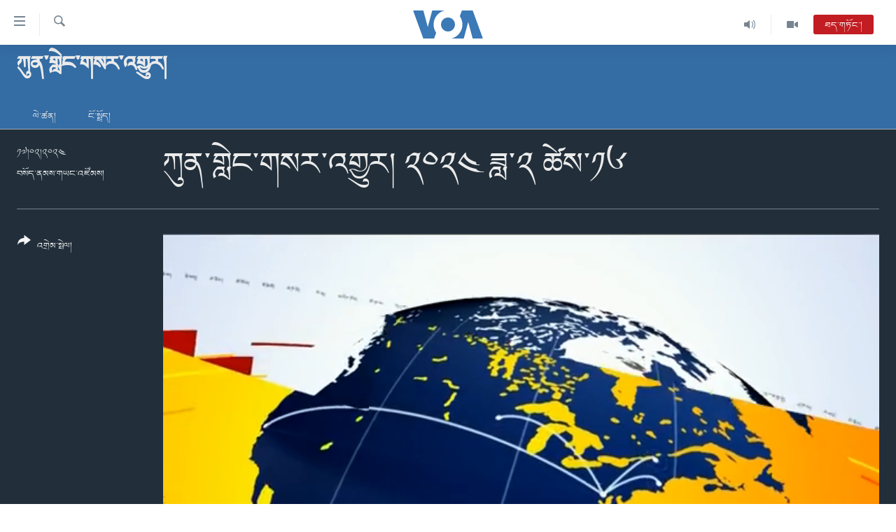

--- FILE ---
content_type: text/html; charset=utf-8
request_url: https://www.voatibetan.com/a/kunleng-news-2-16-2024/7490540.html
body_size: 12647
content:

<!DOCTYPE html>
<html lang="bo" dir="ltr" class="no-js">
<head>
<link href="/Content/responsive/VOA/bo-CN/VOA-bo-CN.css?&amp;av=0.0.0.0&amp;cb=306" rel="stylesheet"/>
<script src="https://tags.voatibetan.com/voa-pangea/prod/utag.sync.js"></script> <script type='text/javascript' src='https://www.youtube.com/iframe_api' async></script>
<script type="text/javascript">
//a general 'js' detection, must be on top level in <head>, due to CSS performance
document.documentElement.className = "js";
var cacheBuster = "306";
var appBaseUrl = "/";
var imgEnhancerBreakpoints = [0, 144, 256, 408, 650, 1023, 1597];
var isLoggingEnabled = false;
var isPreviewPage = false;
var isLivePreviewPage = false;
if (!isPreviewPage) {
window.RFE = window.RFE || {};
window.RFE.cacheEnabledByParam = window.location.href.indexOf('nocache=1') === -1;
const url = new URL(window.location.href);
const params = new URLSearchParams(url.search);
// Remove the 'nocache' parameter
params.delete('nocache');
// Update the URL without the 'nocache' parameter
url.search = params.toString();
window.history.replaceState(null, '', url.toString());
} else {
window.addEventListener('load', function() {
const links = window.document.links;
for (let i = 0; i < links.length; i++) {
links[i].href = '#';
links[i].target = '_self';
}
})
}
var pwaEnabled = false;
var swCacheDisabled;
</script>
<meta charset="utf-8" />
<title>ཀུན་གླེང་གསར་འགྱུར། ༢༠༢༤ ཟླ་༢ ཚེས་༡༦</title>
<meta name="description" content="དེ་རིང་གི་ཀུན་གླེང་གསར་འགྱུར་ནང་ཨ་རིའི་གྲོས་ཚོགས་འོག་མར་བོད་དོན་ཁྲིམས་འཆར་ལ་མང་མོས་གཏན་འབེབས་བྱུང་བ། སྡེ་དགེ་རུ་མང་ཚོགས་ཀྱི་ཞུ་སྐུལ། རྒྱ་གར་གྱི་ཞིང་པའི་ངོ་རྒོལ། བལ་ཡུལ་གྱིས་ཕྱི་རྒྱལ་ཁག་ནས་སྐུ་རྟེན་ཕྱིར་གདན་འདྲེན། རྒྱལ་མཚམས་བརྒལ་བའི་གཉའ་གནོན་ཐད་ཀྱི་ཉན་ཞིབ། རྒྱ་ནག་གི་གཞོན་སྐྱེས་དང་དཔལ་འབྱོར་སོགས་ཡོད།" />
<meta name="keywords" content="ཀུན་གླེང་གསར་འགྱུར། , རྒྱ་གར་གྱི་ཞིང་པའི་ངོ་རྒོལ།, kunleng-news-2-16-2024, ཀུན་གླེང་གསར་འགྱུར། ༢༠༢༤ ཟླ་༢ ཚེས་༡༦, རྒྱ་ནག་གི་གཞོན་སྐྱེས་དང་དཔལ་འབྱོར་སོགས་ཡོད།, རྒྱལ་མཚམས་བརྒལ་བའི་གཉའ་གནོན་ཐད་ཀྱི་ཉན་ཞིབ།, བལ་ཡུལ་གྱིས་ཕྱི་རྒྱལ་ཁག་ནས་སྐུ་རྟེན་ཕྱིར་གདན་འདྲེན།, སྡེ་དགེ་རུ་མང་ཚོགས་ཀྱི་ཞུ་སྐུལ།, ཨ་རིའི་གྲོས་ཚོགས་འོག་མར་བོད་དོན་ཁྲིམས་འཆར་ལ་མང་མོས་གཏན་འབེབས་བྱུང་བ།" />
<meta name="viewport" content="width=device-width, initial-scale=1.0" />
<meta http-equiv="X-UA-Compatible" content="IE=edge" />
<meta name="robots" content="max-image-preview:large"><meta property="fb:pages" content="131905013511959" />
<meta name="msvalidate.01" content="3286EE554B6F672A6F2E608C02343C0E" />
<link href="https://www.voatibetan.com/a/kunleng-news-2-16-2024/7490540.html" rel="canonical" />
<meta name="apple-mobile-web-app-title" content="ཨ་རིའི་རླུང་འཕྲིན་ཁང་།" />
<meta name="apple-mobile-web-app-status-bar-style" content="black" />
<meta name="apple-itunes-app" content="app-id=632618796, app-argument=//7490540.ltr" />
<meta content="ཀུན་གླེང་གསར་འགྱུར། ༢༠༢༤ ཟླ་༢ ཚེས་༡༦" property="og:title" />
<meta content="དེ་རིང་གི་ཀུན་གླེང་གསར་འགྱུར་ནང་ཨ་རིའི་གྲོས་ཚོགས་འོག་མར་བོད་དོན་ཁྲིམས་འཆར་ལ་མང་མོས་གཏན་འབེབས་བྱུང་བ། སྡེ་དགེ་རུ་མང་ཚོགས་ཀྱི་ཞུ་སྐུལ། རྒྱ་གར་གྱི་ཞིང་པའི་ངོ་རྒོལ། བལ་ཡུལ་གྱིས་ཕྱི་རྒྱལ་ཁག་ནས་སྐུ་རྟེན་ཕྱིར་གདན་འདྲེན། རྒྱལ་མཚམས་བརྒལ་བའི་གཉའ་གནོན་ཐད་ཀྱི་ཉན་ཞིབ། རྒྱ་ནག་གི་གཞོན་སྐྱེས་དང་དཔལ་འབྱོར་སོགས་ཡོད།" property="og:description" />
<meta content="video.other" property="og:type" />
<meta content="https://www.voatibetan.com/a/kunleng-news-2-16-2024/7490540.html" property="og:url" />
<meta content="ཝི་ཨོ་ཨེ།" property="og:site_name" />
<meta content="https://www.facebook.com/voatibetan" property="article:publisher" />
<meta content="https://gdb.voanews.com/01000000-0a00-0242-a7fa-08dc2f0ba6d2_tv_w1200_h630.jpg" property="og:image" />
<meta content="1200" property="og:image:width" />
<meta content="630" property="og:image:height" />
<meta content="501398666537763" property="fb:app_id" />
<meta content="བསོད་ནམས་གཡང་འཛོམས།" name="Author" />
<meta content="player" name="twitter:card" />
<meta content="@VOA_Tibet_News" name="twitter:site" />
<meta content="https://www.voatibetan.com/embed/player/article/7490540.html" name="twitter:player" />
<meta content="435" name="twitter:player:width" />
<meta content="314" name="twitter:player:height" />
<meta content="https://voa-video-ns.akamaized.net/pangeavideo/2024/02/0/01/01000000-0a00-0242-a7fa-08dc2f0ba6d2.mp4" name="twitter:player:stream" />
<meta content="video/mp4; codecs=&quot;h264&quot;" name="twitter:player:stream:content_type" />
<meta content="ཀུན་གླེང་གསར་འགྱུར། ༢༠༢༤ ཟླ་༢ ཚེས་༡༦" name="twitter:title" />
<meta content="དེ་རིང་གི་ཀུན་གླེང་གསར་འགྱུར་ནང་ཨ་རིའི་གྲོས་ཚོགས་འོག་མར་བོད་དོན་ཁྲིམས་འཆར་ལ་མང་མོས་གཏན་འབེབས་བྱུང་བ། སྡེ་དགེ་རུ་མང་ཚོགས་ཀྱི་ཞུ་སྐུལ། རྒྱ་གར་གྱི་ཞིང་པའི་ངོ་རྒོལ། བལ་ཡུལ་གྱིས་ཕྱི་རྒྱལ་ཁག་ནས་སྐུ་རྟེན་ཕྱིར་གདན་འདྲེན། རྒྱལ་མཚམས་བརྒལ་བའི་གཉའ་གནོན་ཐད་ཀྱི་ཉན་ཞིབ། རྒྱ་ནག་གི་གཞོན་སྐྱེས་དང་དཔལ་འབྱོར་སོགས་ཡོད།" name="twitter:description" />
<link rel="amphtml" href="https://www.voatibetan.com/amp/kunleng-news-2-16-2024/7490540.html" />
<script type="application/ld+json">{"duration":"PT21M44S","uploadDate":"2024-02-16 17:23:07Z","embedUrl":"https://www.voatibetan.com/embed/player/article/7490540.html","headline":"ཀུན་གླེང་གསར་འགྱུར། ༢༠༢༤ ཟླ་༢ ཚེས་༡༦","inLanguage":"bo-CN","keywords":"ཀུན་གླེང་གསར་འགྱུར། , རྒྱ་གར་གྱི་ཞིང་པའི་ངོ་རྒོལ།, kunleng-news-2-16-2024, ཀུན་གླེང་གསར་འགྱུར། ༢༠༢༤ ཟླ་༢ ཚེས་༡༦, རྒྱ་ནག་གི་གཞོན་སྐྱེས་དང་དཔལ་འབྱོར་སོགས་ཡོད།, རྒྱལ་མཚམས་བརྒལ་བའི་གཉའ་གནོན་ཐད་ཀྱི་ཉན་ཞིབ།, བལ་ཡུལ་གྱིས་ཕྱི་རྒྱལ་ཁག་ནས་སྐུ་རྟེན་ཕྱིར་གདན་འདྲེན།, སྡེ་དགེ་རུ་མང་ཚོགས་ཀྱི་ཞུ་སྐུལ།, ཨ་རིའི་གྲོས་ཚོགས་འོག་མར་བོད་དོན་ཁྲིམས་འཆར་ལ་མང་མོས་གཏན་འབེབས་བྱུང་བ།","author":{"@type":"Person","url":"https://www.voatibetan.com/author/བསོད་ནམས་གཡང་འཛོམས།/pvkiy","description":"","image":{"@type":"ImageObject","url":"https://gdb.voanews.com/01460000-0aff-0242-829a-08da7188563f.jpeg"},"name":"བསོད་ནམས་གཡང་འཛོམས།"},"datePublished":"2024-02-16 17:23:07Z","dateModified":"2024-02-16 17:23:07Z","publisher":{"logo":{"width":512,"height":220,"@type":"ImageObject","url":"https://www.voatibetan.com/Content/responsive/VOA/bo-CN/img/logo.png"},"@type":"Organization","url":"https://www.voatibetan.com","sameAs":["https://facebook.com/voatibetan","https://twitter.com/VOATibetan","https://www.youtube.com/VOATibetan","https://www.instagram.com/VOATibetan"],"name":"ཨ་རིའི་རླུང་འཕྲིན་ཁང་།","alternateName":""},"thumbnailUrl":"https://gdb.voanews.com/01000000-0a00-0242-a7fa-08dc2f0ba6d2_tv_w1080_h608.jpg","@context":"https://schema.org","@type":"VideoObject","mainEntityOfPage":"https://www.voatibetan.com/a/kunleng-news-2-16-2024/7490540.html","url":"https://www.voatibetan.com/a/kunleng-news-2-16-2024/7490540.html","description":"དེ་རིང་གི་ཀུན་གླེང་གསར་འགྱུར་ནང་ཨ་རིའི་གྲོས་ཚོགས་འོག་མར་བོད་དོན་ཁྲིམས་འཆར་ལ་མང་མོས་གཏན་འབེབས་བྱུང་བ། སྡེ་དགེ་རུ་མང་ཚོགས་ཀྱི་ཞུ་སྐུལ། རྒྱ་གར་གྱི་ཞིང་པའི་ངོ་རྒོལ། བལ་ཡུལ་གྱིས་ཕྱི་རྒྱལ་ཁག་ནས་སྐུ་རྟེན་ཕྱིར་གདན་འདྲེན། རྒྱལ་མཚམས་བརྒལ་བའི་གཉའ་གནོན་ཐད་ཀྱི་ཉན་ཞིབ། རྒྱ་ནག་གི་གཞོན་སྐྱེས་དང་དཔལ་འབྱོར་སོགས་ཡོད།","image":{"width":1080,"height":608,"@type":"ImageObject","url":"https://gdb.voanews.com/01000000-0a00-0242-a7fa-08dc2f0ba6d2_tv_w1080_h608.jpg"},"name":"ཀུན་གླེང་གསར་འགྱུར། ༢༠༢༤ ཟླ་༢ ཚེས་༡༦"}</script>
<script src="/Scripts/responsive/infographics.b?v=dVbZ-Cza7s4UoO3BqYSZdbxQZVF4BOLP5EfYDs4kqEo1&amp;av=0.0.0.0&amp;cb=306"></script>
<script src="/Scripts/responsive/loader.b?v=Q26XNwrL6vJYKjqFQRDnx01Lk2pi1mRsuLEaVKMsvpA1&amp;av=0.0.0.0&amp;cb=306"></script>
<link rel="icon" type="image/svg+xml" href="/Content/responsive/VOA/img/webApp/favicon.svg" />
<link rel="alternate icon" href="/Content/responsive/VOA/img/webApp/favicon.ico" />
<link rel="apple-touch-icon" sizes="152x152" href="/Content/responsive/VOA/img/webApp/ico-152x152.png" />
<link rel="apple-touch-icon" sizes="144x144" href="/Content/responsive/VOA/img/webApp/ico-144x144.png" />
<link rel="apple-touch-icon" sizes="114x114" href="/Content/responsive/VOA/img/webApp/ico-114x114.png" />
<link rel="apple-touch-icon" sizes="72x72" href="/Content/responsive/VOA/img/webApp/ico-72x72.png" />
<link rel="apple-touch-icon-precomposed" href="/Content/responsive/VOA/img/webApp/ico-57x57.png" />
<link rel="icon" sizes="192x192" href="/Content/responsive/VOA/img/webApp/ico-192x192.png" />
<link rel="icon" sizes="128x128" href="/Content/responsive/VOA/img/webApp/ico-128x128.png" />
<meta name="msapplication-TileColor" content="#ffffff" />
<meta name="msapplication-TileImage" content="/Content/responsive/VOA/img/webApp/ico-144x144.png" />
<link rel="alternate" type="application/rss+xml" title="VOA - Top Stories [RSS]" href="/api/" />
<link rel="sitemap" type="application/rss+xml" href="/sitemap.xml" />
</head>
<body class=" nav-no-loaded cc_theme pg-media js-category-to-nav pg-prog nojs-images date-time-enabled">
<script type="text/javascript" >
var analyticsData = {url:"https://www.voatibetan.com/a/kunleng-news-2-16-2024/7490540.html",property_id:"486",article_uid:"7490540",page_title:"ཀུན་གླེང་གསར་འགྱུར། ༢༠༢༤ ཟླ་༢ ཚེས་༡༦",page_type:"video",content_type:"video",subcontent_type:"video",last_modified:"2024-02-16 17:23:07Z",pub_datetime:"2024-02-16 17:23:07Z",pub_year:"2024",pub_month:"02",pub_day:"16",pub_hour:"17",pub_weekday:"Friday",section:"ཀུན་གླེང་གསར་འགྱུར། ",english_section:"kunleng-news",byline:"བསོད་ནམས་གཡང་འཛོམས།",categories:"kunleng-news",tags:"རྒྱ་གར་གྱི་ཞིང་པའི་ངོ་རྒོལ།;kunleng-news-2-16-2024;ཀུན་གླེང་གསར་འགྱུར། ༢༠༢༤ ཟླ་༢ ཚེས་༡༦;རྒྱ་ནག་གི་གཞོན་སྐྱེས་དང་དཔལ་འབྱོར་སོགས་ཡོད།;རྒྱལ་མཚམས་བརྒལ་བའི་གཉའ་གནོན་ཐད་ཀྱི་ཉན་ཞིབ།;བལ་ཡུལ་གྱིས་ཕྱི་རྒྱལ་ཁག་ནས་སྐུ་རྟེན་ཕྱིར་གདན་འདྲེན།;སྡེ་དགེ་རུ་མང་ཚོགས་ཀྱི་ཞུ་སྐུལ།;ཨ་རིའི་གྲོས་ཚོགས་འོག་མར་བོད་དོན་ཁྲིམས་འཆར་ལ་མང་མོས་གཏན་འབེབས་བྱུང་བ།",domain:"www.voatibetan.com",language:"Tibetan",language_service:"VOA Tibetan",platform:"web",copied:"no",copied_article:"",copied_title:"",runs_js:"Yes",cms_release:"8.44.0.0.306",enviro_type:"prod",slug:"kunleng-news-2-16-2024",entity:"VOA",short_language_service:"TIB",platform_short:"W",page_name:"ཀུན་གླེང་གསར་འགྱུར། ༢༠༢༤ ཟླ་༢ ཚེས་༡༦"};
</script>
<noscript><iframe src="https://www.googletagmanager.com/ns.html?id=GTM-N8MP7P" height="0" width="0" style="display:none;visibility:hidden"></iframe></noscript><script type="text/javascript" data-cookiecategory="analytics">
var gtmEventObject = Object.assign({}, analyticsData, {event: 'page_meta_ready'});window.dataLayer = window.dataLayer || [];window.dataLayer.push(gtmEventObject);
if (top.location === self.location) { //if not inside of an IFrame
var renderGtm = "true";
if (renderGtm === "true") {
(function(w,d,s,l,i){w[l]=w[l]||[];w[l].push({'gtm.start':new Date().getTime(),event:'gtm.js'});var f=d.getElementsByTagName(s)[0],j=d.createElement(s),dl=l!='dataLayer'?'&l='+l:'';j.async=true;j.src='//www.googletagmanager.com/gtm.js?id='+i+dl;f.parentNode.insertBefore(j,f);})(window,document,'script','dataLayer','GTM-N8MP7P');
}
}
</script>
<!--Analytics tag js version start-->
<script type="text/javascript" data-cookiecategory="analytics">
var utag_data = Object.assign({}, analyticsData, {});
if(typeof(TealiumTagFrom)==='function' && typeof(TealiumTagSearchKeyword)==='function') {
var utag_from=TealiumTagFrom();var utag_searchKeyword=TealiumTagSearchKeyword();
if(utag_searchKeyword!=null && utag_searchKeyword!=='' && utag_data["search_keyword"]==null) utag_data["search_keyword"]=utag_searchKeyword;if(utag_from!=null && utag_from!=='') utag_data["from"]=TealiumTagFrom();}
if(window.top!== window.self&&utag_data.page_type==="snippet"){utag_data.page_type = 'iframe';}
try{if(window.top!==window.self&&window.self.location.hostname===window.top.location.hostname){utag_data.platform = 'self-embed';utag_data.platform_short = 'se';}}catch(e){if(window.top!==window.self&&window.self.location.search.includes("platformType=self-embed")){utag_data.platform = 'cross-promo';utag_data.platform_short = 'cp';}}
(function(a,b,c,d){ a="https://tags.voatibetan.com/voa-pangea/prod/utag.js"; b=document;c="script";d=b.createElement(c);d.src=a;d.type="text/java"+c;d.async=true; a=b.getElementsByTagName(c)[0];a.parentNode.insertBefore(d,a); })();
</script>
<!--Analytics tag js version end-->
<!-- Analytics tag management NoScript -->
<noscript>
<img style="position: absolute; border: none;" src="https://ssc.voatibetan.com/b/ss/bbgprod,bbgentityvoa/1/G.4--NS/584553223?pageName=voa%3atib%3aw%3avideo%3a%e0%bd%80%e0%bd%b4%e0%bd%93%e0%bc%8b%e0%bd%82%e0%be%b3%e0%bd%ba%e0%bd%84%e0%bc%8b%e0%bd%82%e0%bd%a6%e0%bd%a2%e0%bc%8b%e0%bd%a0%e0%bd%82%e0%be%b1%e0%bd%b4%e0%bd%a2%e0%bc%8d%20%e0%bc%a2%e0%bc%a0%e0%bc%a2%e0%bc%a4%20%e0%bd%9f%e0%be%b3%e0%bc%8b%e0%bc%a2%20%e0%bd%9a%e0%bd%ba%e0%bd%a6%e0%bc%8b%e0%bc%a1%e0%bc%a6&amp;c6=%e0%bd%80%e0%bd%b4%e0%bd%93%e0%bc%8b%e0%bd%82%e0%be%b3%e0%bd%ba%e0%bd%84%e0%bc%8b%e0%bd%82%e0%bd%a6%e0%bd%a2%e0%bc%8b%e0%bd%a0%e0%bd%82%e0%be%b1%e0%bd%b4%e0%bd%a2%e0%bc%8d%20%e0%bc%a2%e0%bc%a0%e0%bc%a2%e0%bc%a4%20%e0%bd%9f%e0%be%b3%e0%bc%8b%e0%bc%a2%20%e0%bd%9a%e0%bd%ba%e0%bd%a6%e0%bc%8b%e0%bc%a1%e0%bc%a6&amp;v36=8.44.0.0.306&amp;v6=D=c6&amp;g=https%3a%2f%2fwww.voatibetan.com%2fa%2fkunleng-news-2-16-2024%2f7490540.html&amp;c1=D=g&amp;v1=D=g&amp;events=event1&amp;c16=voa%20tibetan&amp;v16=D=c16&amp;c5=kunleng-news&amp;v5=D=c5&amp;ch=%e0%bd%80%e0%bd%b4%e0%bd%93%e0%bc%8b%e0%bd%82%e0%be%b3%e0%bd%ba%e0%bd%84%e0%bc%8b%e0%bd%82%e0%bd%a6%e0%bd%a2%e0%bc%8b%e0%bd%a0%e0%bd%82%e0%be%b1%e0%bd%b4%e0%bd%a2%e0%bc%8d%20&amp;c15=tibetan&amp;v15=D=c15&amp;c4=video&amp;v4=D=c4&amp;c14=7490540&amp;v14=D=c14&amp;v20=no&amp;c17=web&amp;v17=D=c17&amp;mcorgid=518abc7455e462b97f000101%40adobeorg&amp;server=www.voatibetan.com&amp;pageType=D=c4&amp;ns=bbg&amp;v29=D=server&amp;v25=voa&amp;v30=486&amp;v105=D=User-Agent " alt="analytics" width="1" height="1" /></noscript>
<!-- End of Analytics tag management NoScript -->
<!--*** Accessibility links - For ScreenReaders only ***-->
<section>
<div class="sr-only">
<h2>ངོ་འཕྲད་བདེ་བའི་དྲ་འབྲེལ། </h2>
<ul>
<li><a href="#content" data-disable-smooth-scroll="1">གཞུང་དངོས་ལ་ཐད་བསྐྱོད། </a></li>
<li><a href="#navigation" data-disable-smooth-scroll="1">དཀར་ཆག་ལ་ཐད་བསྐྱོད།</a></li>
<li><a href="#txtHeaderSearch" data-disable-smooth-scroll="1">ཐད་ཀར་འཚོལ་ཞིབ་ལ་བསྐྱོད།</a></li>
</ul>
</div>
</section>
<div dir="ltr">
<div id="page">
<aside>
<div class="ctc-message pos-fix">
<div class="ctc-message__inner">Link has been copied to clipboard</div>
</div>
</aside>
<div class="hdr-20 hdr-20--big">
<div class="hdr-20__inner">
<div class="hdr-20__max pos-rel">
<div class="hdr-20__side hdr-20__side--primary d-flex">
<label data-for="main-menu-ctrl" data-switcher-trigger="true" data-switch-target="main-menu-ctrl" class="burger hdr-trigger pos-rel trans-trigger" data-trans-evt="click" data-trans-id="menu">
<span class="ico ico-close hdr-trigger__ico hdr-trigger__ico--close burger__ico burger__ico--close"></span>
<span class="ico ico-menu hdr-trigger__ico hdr-trigger__ico--open burger__ico burger__ico--open"></span>
</label>
<div class="menu-pnl pos-fix trans-target" data-switch-target="main-menu-ctrl" data-trans-id="menu">
<div class="menu-pnl__inner">
<nav class="main-nav menu-pnl__item menu-pnl__item--first">
<ul class="main-nav__list accordeon" data-analytics-tales="false" data-promo-name="link" data-location-name="nav,secnav">
<li class="main-nav__item">
<a class="main-nav__item-name main-nav__item-name--link" href="/Tibet" title="བོད།" data-item-name="Tibetnews" >བོད།</a>
</li>
<li class="main-nav__item">
<a class="main-nav__item-name main-nav__item-name--link" href="/p/8411.html" title="མདུན་ངོས།" data-item-name="homepage-2023" >མདུན་ངོས།</a>
</li>
<li class="main-nav__item">
<a class="main-nav__item-name main-nav__item-name--link" href="/p/8025.html" title="ཨ་རི།" data-item-name="USnews" >ཨ་རི།</a>
</li>
<li class="main-nav__item">
<a class="main-nav__item-name main-nav__item-name--link" href="/China" title="རྒྱ་ནག" data-item-name="Chinanews" >རྒྱ་ནག</a>
</li>
<li class="main-nav__item">
<a class="main-nav__item-name main-nav__item-name--link" href="/z/2254" title="འཛམ་གླིང་།" data-item-name="world" >འཛམ་གླིང་།</a>
</li>
<li class="main-nav__item">
<a class="main-nav__item-name main-nav__item-name--link" href="/z/6423" title="ཧི་མ་ལ་ཡ།" data-item-name="himalayas" >ཧི་མ་ལ་ཡ།</a>
</li>
<li class="main-nav__item accordeon__item" data-switch-target="menu-item-657">
<label class="main-nav__item-name main-nav__item-name--label accordeon__control-label" data-switcher-trigger="true" data-for="menu-item-657">
བརྙན་འཕྲིན།
<span class="ico ico-chevron-down main-nav__chev"></span>
</label>
<div class="main-nav__sub-list">
<a class="main-nav__item-name main-nav__item-name--link main-nav__item-name--sub" href="/z/2643" title="ཀུན་གླེང་གསར་འགྱུར།" data-item-name="kunleng-news" >ཀུན་གླེང་གསར་འགྱུར།</a>
<a class="main-nav__item-name main-nav__item-name--link main-nav__item-name--sub" href="/z/2642" title="ཀུན་གླེང་།" data-item-name="kunleng-discussion" >ཀུན་གླེང་།</a>
<a class="main-nav__item-name main-nav__item-name--link main-nav__item-name--sub" href="/z/2644" title="དྲ་སྣང་གི་བོད།" data-item-name="cyber-tibet" >དྲ་སྣང་གི་བོད།</a>
<a class="main-nav__item-name main-nav__item-name--link main-nav__item-name--sub" href="/z/3379" title="དྲ་བརྙན་གསར་འགྱུར།" data-item-name="headline-news" >དྲ་བརྙན་གསར་འགྱུར།</a>
<a class="main-nav__item-name main-nav__item-name--link main-nav__item-name--sub" href="/z/3380" title="ཁ་བའི་མི་སྣ།" data-item-name="khawae-mina" >ཁ་བའི་མི་སྣ།</a>
<a class="main-nav__item-name main-nav__item-name--link main-nav__item-name--sub" href="/z/5593" title="བུད་མེད་ལེ་ཚན།" data-item-name="women-transforming-tv" >བུད་མེད་ལེ་ཚན།</a>
<a class="main-nav__item-name main-nav__item-name--link main-nav__item-name--sub" href="/z/5656" title="དཔེ་ཀློག" data-item-name="pelok" >དཔེ་ཀློག</a>
<a class="main-nav__item-name main-nav__item-name--link main-nav__item-name--sub" href="/z/7108" title="ཆབ་སྲིད་བཙོན་པ་ངོ་སྤྲོད།" data-item-name="prisoner-in-focus" >ཆབ་སྲིད་བཙོན་པ་ངོ་སྤྲོད།</a>
</div>
</li>
<li class="main-nav__item accordeon__item" data-switch-target="menu-item-858">
<label class="main-nav__item-name main-nav__item-name--label accordeon__control-label" data-switcher-trigger="true" data-for="menu-item-858">
རླུང་འཕྲིན།
<span class="ico ico-chevron-down main-nav__chev"></span>
</label>
<div class="main-nav__sub-list">
<a class="main-nav__item-name main-nav__item-name--link main-nav__item-name--sub" href="/z/2623" title="སྔ་དྲོའི་གསར་འགྱུར།" data-item-name="tibetan-0000utc-world-news" >སྔ་དྲོའི་གསར་འགྱུར།</a>
<a class="main-nav__item-name main-nav__item-name--link main-nav__item-name--sub" href="/z/6073" title="དགོང་དྲོའི་གསར་འགྱུར།" data-item-name="tibetan-1400utc-worldnews" >དགོང་དྲོའི་གསར་འགྱུར།</a>
<a class="main-nav__item-name main-nav__item-name--link main-nav__item-name--sub" href="/z/2684" title="བགྲོ་གླེང་མདུན་ལྕོག" data-item-name="table-talk" >བགྲོ་གླེང་མདུན་ལྕོག</a>
<a class="main-nav__item-name main-nav__item-name--link main-nav__item-name--sub" href="/z/3512" title="བསྐྱར་ཞིབ།" data-item-name="second-take" >བསྐྱར་ཞིབ།</a>
<a class="main-nav__item-name main-nav__item-name--link main-nav__item-name--sub" href="/z/6976" title="པོ་ཊི་ཁ་སི།" data-item-name="podcast" >པོ་ཊི་ཁ་སི།</a>
<a class="main-nav__item-name main-nav__item-name--link main-nav__item-name--sub" href="/z/5655" title="དཔེ་ཀློག" data-item-name="pelok-radio" >དཔེ་ཀློག</a>
<a class="main-nav__item-name main-nav__item-name--link main-nav__item-name--sub" href="/z/2652" title="ཕ་ཡུལ་གླེང་སྟེགས།" data-item-name="phayul-lengthig" >ཕ་ཡུལ་གླེང་སྟེགས།</a>
<a class="main-nav__item-name main-nav__item-name--link main-nav__item-name--sub" href="/z/2624" title="ཆོས་རིག་ལེ་ཚན།" data-item-name="buddhism-culture" >ཆོས་རིག་ལེ་ཚན།</a>
<a class="main-nav__item-name main-nav__item-name--link main-nav__item-name--sub" href="/z/2685" title="གཞོན་སྐྱེས་དང་ཤེས་ཡོན།" data-item-name="youth-education" >གཞོན་སྐྱེས་དང་ཤེས་ཡོན།</a>
<a class="main-nav__item-name main-nav__item-name--link main-nav__item-name--sub" href="/z/2641" title="འཕྲོད་བསྟེན་དང་དོན་ལྡན་གྱི་མི་ཚེ།" data-item-name="healthy-lifestyle" >འཕྲོད་བསྟེན་དང་དོན་ལྡན་གྱི་མི་ཚེ།</a>
<a class="main-nav__item-name main-nav__item-name--link main-nav__item-name--sub" href="/z/2649" title="གངས་རིའི་བྲག་ཅ།" data-item-name="tibet-in-review" >གངས་རིའི་བྲག་ཅ།</a>
<a class="main-nav__item-name main-nav__item-name--link main-nav__item-name--sub" href="/z/5548" title="བུད་མེད།" data-item-name="women-transforming" >བུད་མེད།</a>
<a class="main-nav__item-name main-nav__item-name--link main-nav__item-name--sub" href="/z/2648" title="སོ་ཡ་ལ། བོད་ཀྱི་གླུ་གཞས།" data-item-name="soyala-contemporary-tibetan-music" >སོ་ཡ་ལ། བོད་ཀྱི་གླུ་གཞས།</a>
</div>
</li>
<li class="main-nav__item">
<a class="main-nav__item-name main-nav__item-name--link" href="/z/7016" title="གསར་འགོད་རང་དབང་།" data-item-name="Press-Freedom" >གསར་འགོད་རང་དབང་།</a>
</li>
</ul>
</nav>
<div class="menu-pnl__item">
<a href="https://learningenglish.voanews.com/" class="menu-pnl__item-link" alt="Learning English">Learning English</a>
</div>
<div class="menu-pnl__item menu-pnl__item--social">
<h5 class="menu-pnl__sub-head">རྗེས་འབྲངས།</h5>
<a href="https://facebook.com/voatibetan" title="ངོ་དེབ་བརྒྱུད་རྗེས་འབྲང་།" data-analytics-text="follow_on_facebook" class="btn btn--rounded btn--social-inverted menu-pnl__btn js-social-btn btn-facebook" target="_blank" rel="noopener">
<span class="ico ico-facebook-alt ico--rounded"></span>
</a>
<a href="https://twitter.com/VOATibetan" title="ཌི་ཝི་ཌར་བརྒྱུད་རྗེས་འབྲང་།" data-analytics-text="follow_on_twitter" class="btn btn--rounded btn--social-inverted menu-pnl__btn js-social-btn btn-twitter" target="_blank" rel="noopener">
<span class="ico ico-twitter ico--rounded"></span>
</a>
<a href="https://www.youtube.com/VOATibetan" title="Youtube བརྒྱུད་གཟིགས།" data-analytics-text="follow_on_youtube" class="btn btn--rounded btn--social-inverted menu-pnl__btn js-social-btn btn-youtube" target="_blank" rel="noopener">
<span class="ico ico-youtube ico--rounded"></span>
</a>
<a href="https://www.instagram.com/VOATibetan" title="Follow us on Instagram" data-analytics-text="follow_on_instagram" class="btn btn--rounded btn--social-inverted menu-pnl__btn js-social-btn btn-instagram" target="_blank" rel="noopener">
<span class="ico ico-instagram ico--rounded"></span>
</a>
</div>
<div class="menu-pnl__item">
<a href="/navigation/allsites" class="menu-pnl__item-link">
<span class="ico ico-languages "></span>
སྐད་ཡིག
</a>
</div>
</div>
</div>
<label data-for="top-search-ctrl" data-switcher-trigger="true" data-switch-target="top-search-ctrl" class="top-srch-trigger hdr-trigger">
<span class="ico ico-close hdr-trigger__ico hdr-trigger__ico--close top-srch-trigger__ico top-srch-trigger__ico--close"></span>
<span class="ico ico-search hdr-trigger__ico hdr-trigger__ico--open top-srch-trigger__ico top-srch-trigger__ico--open"></span>
</label>
<div class="srch-top srch-top--in-header" data-switch-target="top-search-ctrl">
<div class="container">
<form action="/s" class="srch-top__form srch-top__form--in-header" id="form-topSearchHeader" method="get" role="search"><label for="txtHeaderSearch" class="sr-only">འཚོལ།</label>
<input type="text" id="txtHeaderSearch" name="k" placeholder="ཡིག་ཐོག་འཚོལ།" accesskey="s" value="" class="srch-top__input analyticstag-event" onkeydown="if (event.keyCode === 13) { FireAnalyticsTagEventOnSearch('search', $dom.get('#txtHeaderSearch')[0].value) }" />
<button title="འཚོལ།" type="submit" class="btn btn--top-srch analyticstag-event" onclick="FireAnalyticsTagEventOnSearch('search', $dom.get('#txtHeaderSearch')[0].value) ">
<span class="ico ico-search"></span>
</button></form>
</div>
</div>
<a href="/" class="main-logo-link">
<img src="/Content/responsive/VOA/bo-CN/img/logo-compact.svg" class="main-logo main-logo--comp" alt="site logo">
<img src="/Content/responsive/VOA/bo-CN/img/logo.svg" class="main-logo main-logo--big" alt="site logo">
</a>
</div>
<div class="hdr-20__side hdr-20__side--secondary d-flex">
<a href="/z/2256" title="Video" class="hdr-20__secondary-item" data-item-name="video">
<span class="ico ico-video hdr-20__secondary-icon"></span>
</a>
<a href="/z/2255" title="Audio" class="hdr-20__secondary-item" data-item-name="audio">
<span class="ico ico-audio hdr-20__secondary-icon"></span>
</a>
<a href="/s" title="འཚོལ།" class="hdr-20__secondary-item hdr-20__secondary-item--search" data-item-name="search">
<span class="ico ico-search hdr-20__secondary-icon hdr-20__secondary-icon--search"></span>
</a>
<div class="hdr-20__secondary-item live-b-drop">
<div class="live-b-drop__off">
<a href="/live/audio/57" class="live-b-drop__link" title="ཐད་གཏོང་།" data-item-name="live">
<span class="badge badge--live-btn badge--live">
ཐད་གཏོང་།
</span>
</a>
</div>
<div class="live-b-drop__on hidden">
<label data-for="live-ctrl" data-switcher-trigger="true" data-switch-target="live-ctrl" class="live-b-drop__label pos-rel">
<span class="badge badge--live badge--live-btn">
ཐད་གཏོང་།
</span>
<span class="ico ico-close live-b-drop__label-ico live-b-drop__label-ico--close"></span>
</label>
<div class="live-b-drop__panel" id="targetLivePanelDiv" data-switch-target="live-ctrl"></div>
</div>
</div>
<div class="srch-bottom">
<form action="/s" class="srch-bottom__form d-flex" id="form-bottomSearch" method="get" role="search"><label for="txtSearch" class="sr-only">འཚོལ།</label>
<input type="search" id="txtSearch" name="k" placeholder="ཡིག་ཐོག་འཚོལ།" accesskey="s" value="" class="srch-bottom__input analyticstag-event" onkeydown="if (event.keyCode === 13) { FireAnalyticsTagEventOnSearch('search', $dom.get('#txtSearch')[0].value) }" />
<button title="འཚོལ།" type="submit" class="btn btn--bottom-srch analyticstag-event" onclick="FireAnalyticsTagEventOnSearch('search', $dom.get('#txtSearch')[0].value) ">
<span class="ico ico-search"></span>
</button></form>
</div>
</div>
<img src="/Content/responsive/VOA/bo-CN/img/logo-print.gif" class="logo-print" alt="site logo">
<img src="/Content/responsive/VOA/bo-CN/img/logo-print_color.png" class="logo-print logo-print--color" alt="site logo">
</div>
</div>
</div>
<script>
if (document.body.className.indexOf('pg-home') > -1) {
var nav2In = document.querySelector('.hdr-20__inner');
var nav2Sec = document.querySelector('.hdr-20__side--secondary');
var secStyle = window.getComputedStyle(nav2Sec);
if (nav2In && window.pageYOffset < 150 && secStyle['position'] !== 'fixed') {
nav2In.classList.add('hdr-20__inner--big')
}
}
</script>
<div class="c-hlights c-hlights--breaking c-hlights--no-item" data-hlight-display="mobile,desktop">
<div class="c-hlights__wrap container p-0">
<div class="c-hlights__nav">
<a role="button" href="#" title="སྔོན་མ།">
<span class="ico ico-chevron-backward m-0"></span>
<span class="sr-only">སྔོན་མ།</span>
</a>
<a role="button" href="#" title="རྗེས་མ།">
<span class="ico ico-chevron-forward m-0"></span>
<span class="sr-only">རྗེས་མ།</span>
</a>
</div>
<span class="c-hlights__label">
<span class="">Breaking News</span>
<span class="switcher-trigger">
<label data-for="more-less-1" data-switcher-trigger="true" class="switcher-trigger__label switcher-trigger__label--more p-b-0" title="དེ་ལས་མང་།">
<span class="ico ico-chevron-down"></span>
</label>
<label data-for="more-less-1" data-switcher-trigger="true" class="switcher-trigger__label switcher-trigger__label--less p-b-0" title="Show less">
<span class="ico ico-chevron-up"></span>
</label>
</span>
</span>
<ul class="c-hlights__items switcher-target" data-switch-target="more-less-1">
</ul>
</div>
</div> <div class="date-time-area ">
<div class="container">
<span class="date-time">
གཟའ་མིག་དམར། ༢༠༢༦/༠༡/༢༠
</span>
</div>
</div>
<div id="content">
<div class="prog-hdr">
<div class="container">
<a href="/z/2643" class="prog-hdr__link">
<h1 class="title pg-title title--program">ཀུན་གླེང་གསར་འགྱུར། </h1>
</a>
</div>
<div class="nav-tabs nav-tabs--level-1 nav-tabs--prog-hdr nav-tabs--full">
<div class="container">
<div class="row">
<div class="nav-tabs__inner swipe-slide">
<ul class="nav-tabs__list swipe-slide__inner" role="tablist">
<li class="nav-tabs__item nav-tabs__item--prog-hdr nav-tabs__item--full">
<a href="/z/2643">ལེ་ཚན།</a> </li>
<li class="nav-tabs__item nav-tabs__item--prog-hdr nav-tabs__item--full">
<a href="/z/2643/about">ངོ་སྤྲོད།</a> </li>
</ul>
</div>
</div>
</div>
</div>
</div>
<div class="media-container">
<div class="container">
<div class="hdr-container">
<div class="row">
<div class="col-title col-xs-12 col-md-10 col-lg-10 pull-right"> <h1 class="">
ཀུན་གླེང་གསར་འགྱུར། ༢༠༢༤ ཟླ་༢ ཚེས་༡༦
</h1>
</div><div class="col-publishing-details col-xs-12 col-md-2 pull-left"> <div class="publishing-details ">
<div class="published">
<span class="date" title="Tibet Time">
<time pubdate="pubdate" datetime="2024-02-17T01:23:07+08:00">
༡༧།༠༢།༢༠༢༤
</time>
</span>
</div>
<div class="links">
<ul class="links__list links__list--column">
<li class="links__item">
<a class="links__item-link" href="/author/བསོད་ནམས་གཡང་འཛོམས།/pvkiy" title="བསོད་ནམས་གཡང་འཛོམས།">བསོད་ནམས་གཡང་འཛོམས།</a>
</li>
</ul>
</div>
</div>
</div><div class="col-lg-12 separator"> <div class="separator">
<hr class="title-line" />
</div>
</div><div class="col-multimedia col-xs-12 col-md-10 pull-right"> <div class="media-pholder media-pholder--video ">
<div class="c-sticky-container" data-poster="https://gdb.voanews.com/01000000-0a00-0242-a7fa-08dc2f0ba6d2_tv_w250_r1.jpg">
<div class="c-sticky-element" data-sp_api="pangea-video" data-persistent data-persistent-browse-out >
<div class="c-mmp c-mmp--enabled c-mmp--loading c-mmp--video c-mmp--detail c-mmp--has-poster c-sticky-element__swipe-el"
data-player_id="" data-title="ཀུན་གླེང་གསར་འགྱུར། ༢༠༢༤ ཟླ་༢ ཚེས་༡༦" data-hide-title="False"
data-breakpoint_s="320" data-breakpoint_m="640" data-breakpoint_l="992"
data-hlsjs-src="/Scripts/responsive/hls.b"
data-bypass-dash-for-vod="true"
data-bypass-dash-for-live-video="true"
data-bypass-dash-for-live-audio="true"
id="player7490540">
<div class="c-mmp__poster js-poster c-mmp__poster--video">
<img src="https://gdb.voanews.com/01000000-0a00-0242-a7fa-08dc2f0ba6d2_tv_w250_r1.jpg" alt="ཀུན་གླེང་གསར་འགྱུར། ༢༠༢༤ ཟླ་༢ ཚེས་༡༦" title="ཀུན་གླེང་གསར་འགྱུར། ༢༠༢༤ ཟླ་༢ ཚེས་༡༦" class="c-mmp__poster-image-h" />
</div>
<a class="c-mmp__fallback-link" href="https://voa-video-ns.akamaized.net/pangeavideo/2024/02/0/01/01000000-0a00-0242-a7fa-08dc2f0ba6d2_240p.mp4">
<span class="c-mmp__fallback-link-icon">
<span class="ico ico-play"></span>
</span>
</a>
<div class="c-spinner">
<img src="/Content/responsive/img/player-spinner.png" alt="please wait" title="please wait" />
</div>
<span class="c-mmp__big_play_btn js-btn-play-big">
<span class="ico ico-play"></span>
</span>
<div class="c-mmp__player">
<video src="https://voa-video-hls-ns.akamaized.net/pangeavideo/2024/02/0/01/01000000-0a00-0242-a7fa-08dc2f0ba6d2_master.m3u8" data-fallbacksrc="https://voa-video-ns.akamaized.net/pangeavideo/2024/02/0/01/01000000-0a00-0242-a7fa-08dc2f0ba6d2.mp4" data-fallbacktype="video/mp4" data-type="application/x-mpegURL" data-info="Auto" data-sources="[{&quot;AmpSrc&quot;:&quot;https://voa-video-ns.akamaized.net/pangeavideo/2024/02/0/01/01000000-0a00-0242-a7fa-08dc2f0ba6d2_240p.mp4&quot;,&quot;Src&quot;:&quot;https://voa-video-ns.akamaized.net/pangeavideo/2024/02/0/01/01000000-0a00-0242-a7fa-08dc2f0ba6d2_240p.mp4&quot;,&quot;Type&quot;:&quot;video/mp4&quot;,&quot;DataInfo&quot;:&quot;240p&quot;,&quot;Url&quot;:null,&quot;BlockAutoTo&quot;:null,&quot;BlockAutoFrom&quot;:null},{&quot;AmpSrc&quot;:&quot;https://voa-video-ns.akamaized.net/pangeavideo/2024/02/0/01/01000000-0a00-0242-a7fa-08dc2f0ba6d2.mp4&quot;,&quot;Src&quot;:&quot;https://voa-video-ns.akamaized.net/pangeavideo/2024/02/0/01/01000000-0a00-0242-a7fa-08dc2f0ba6d2.mp4&quot;,&quot;Type&quot;:&quot;video/mp4&quot;,&quot;DataInfo&quot;:&quot;360p&quot;,&quot;Url&quot;:null,&quot;BlockAutoTo&quot;:null,&quot;BlockAutoFrom&quot;:null},{&quot;AmpSrc&quot;:&quot;https://voa-video-ns.akamaized.net/pangeavideo/2024/02/0/01/01000000-0a00-0242-a7fa-08dc2f0ba6d2_480p.mp4&quot;,&quot;Src&quot;:&quot;https://voa-video-ns.akamaized.net/pangeavideo/2024/02/0/01/01000000-0a00-0242-a7fa-08dc2f0ba6d2_480p.mp4&quot;,&quot;Type&quot;:&quot;video/mp4&quot;,&quot;DataInfo&quot;:&quot;480p&quot;,&quot;Url&quot;:null,&quot;BlockAutoTo&quot;:null,&quot;BlockAutoFrom&quot;:null},{&quot;AmpSrc&quot;:&quot;https://voa-video-ns.akamaized.net/pangeavideo/2024/02/0/01/01000000-0a00-0242-a7fa-08dc2f0ba6d2_720p.mp4&quot;,&quot;Src&quot;:&quot;https://voa-video-ns.akamaized.net/pangeavideo/2024/02/0/01/01000000-0a00-0242-a7fa-08dc2f0ba6d2_720p.mp4&quot;,&quot;Type&quot;:&quot;video/mp4&quot;,&quot;DataInfo&quot;:&quot;720p&quot;,&quot;Url&quot;:null,&quot;BlockAutoTo&quot;:null,&quot;BlockAutoFrom&quot;:null},{&quot;AmpSrc&quot;:&quot;https://voa-video-ns.akamaized.net/pangeavideo/2024/02/0/01/01000000-0a00-0242-a7fa-08dc2f0ba6d2_1080p.mp4&quot;,&quot;Src&quot;:&quot;https://voa-video-ns.akamaized.net/pangeavideo/2024/02/0/01/01000000-0a00-0242-a7fa-08dc2f0ba6d2_1080p.mp4&quot;,&quot;Type&quot;:&quot;video/mp4&quot;,&quot;DataInfo&quot;:&quot;1080p&quot;,&quot;Url&quot;:null,&quot;BlockAutoTo&quot;:null,&quot;BlockAutoFrom&quot;:null}]" data-pub_datetime="2024-02-16 17:23:07Z" data-lt-on-play="0" data-lt-url="" data-autoplay data-preload webkit-playsinline="webkit-playsinline" playsinline="playsinline" style="width:100%; height:100%" title="ཀུན་གླེང་གསར་འགྱུར། ༢༠༢༤ ཟླ་༢ ཚེས་༡༦" data-aspect-ratio="640/360" data-sdkadaptive="true" data-sdkamp="false" data-sdktitle="ཀུན་གླེང་གསར་འགྱུར། ༢༠༢༤ ཟླ་༢ ཚེས་༡༦" data-sdkvideo="html5" data-sdkid="7490540" data-sdktype="Video ondemand">
</video>
</div>
<div class="c-mmp__overlay c-mmp__overlay--title c-mmp__overlay--partial c-mmp__overlay--disabled c-mmp__overlay--slide-from-top js-c-mmp__title-overlay">
<span class="c-mmp__overlay-actions c-mmp__overlay-actions-top js-overlay-actions">
<span class="c-mmp__overlay-actions-link c-mmp__overlay-actions-link--embed js-btn-embed-overlay" title="Embed">
<span class="c-mmp__overlay-actions-link-ico ico ico-embed-code"></span>
<span class="c-mmp__overlay-actions-link-text">Embed</span>
</span>
<span class="c-mmp__overlay-actions-link c-mmp__overlay-actions-link--close-sticky c-sticky-element__close-el" title="ཁ་རྒྱག་པ།">
<span class="c-mmp__overlay-actions-link-ico ico ico-close"></span>
</span>
</span>
<div class="c-mmp__overlay-title js-overlay-title">
<h5 class="c-mmp__overlay-media-title">
<a class="js-media-title-link" href="/a/7490540.html" target="_blank" rel="noopener" title="ཀུན་གླེང་གསར་འགྱུར། ༢༠༢༤ ཟླ་༢ ཚེས་༡༦">ཀུན་གླེང་གསར་འགྱུར། ༢༠༢༤ ཟླ་༢ ཚེས་༡༦</a>
</h5>
</div>
</div>
<div class="c-mmp__overlay c-mmp__overlay--sharing c-mmp__overlay--disabled c-mmp__overlay--slide-from-bottom js-c-mmp__sharing-overlay">
<span class="c-mmp__overlay-actions">
<span class="c-mmp__overlay-actions-link c-mmp__overlay-actions-link--embed js-btn-embed-overlay" title="Embed">
<span class="c-mmp__overlay-actions-link-ico ico ico-embed-code"></span>
<span class="c-mmp__overlay-actions-link-text">Embed</span>
</span>
<span class="c-mmp__overlay-actions-link c-mmp__overlay-actions-link--close js-btn-close-overlay" title="ཁ་རྒྱག་པ།">
<span class="c-mmp__overlay-actions-link-ico ico ico-close"></span>
</span>
</span>
<div class="c-mmp__overlay-tabs">
<div class="c-mmp__overlay-tab c-mmp__overlay-tab--disabled c-mmp__overlay-tab--slide-backward js-tab-embed-overlay" data-trigger="js-btn-embed-overlay" data-embed-source="//www.voatibetan.com/embed/player/0/7490540.html?type=video" role="form">
<div class="c-mmp__overlay-body c-mmp__overlay-body--centered-vertical">
<div class="column">
<div class="c-mmp__status-msg ta-c js-message-embed-code-copied" role="tooltip">
The code has been copied to your clipboard.
</div>
<div class="c-mmp__form-group ta-c">
<input type="text" name="embed_code" class="c-mmp__input-text js-embed-code" dir="ltr" value="" readonly />
<span class="c-mmp__input-btn js-btn-copy-embed-code" title="Copy to clipboard"><span class="ico ico-content-copy"></span></span>
</div>
<hr class="c-mmp__separator-line" />
<div class="c-mmp__form-group ta-c">
<label class="c-mmp__form-inline-element">
<span class="c-mmp__form-inline-element-text" title="width">width</span>
<input type="text" title="width" value="640" data-default="640" dir="ltr" name="embed_width" class="ta-c c-mmp__input-text c-mmp__input-text--xs js-video-embed-width" aria-live="assertive" />
<span class="c-mmp__input-suffix">px</span>
</label>
<label class="c-mmp__form-inline-element">
<span class="c-mmp__form-inline-element-text" title="height">height</span>
<input type="text" title="height" value="360" data-default="360" dir="ltr" name="embed_height" class="ta-c c-mmp__input-text c-mmp__input-text--xs js-video-embed-height" aria-live="assertive" />
<span class="c-mmp__input-suffix">px</span>
</label>
</div>
</div>
</div>
</div>
<div class="c-mmp__overlay-tab c-mmp__overlay-tab--disabled c-mmp__overlay-tab--slide-forward js-tab-sharing-overlay" data-trigger="js-btn-sharing-overlay" role="form">
<div class="c-mmp__overlay-body c-mmp__overlay-body--centered-vertical">
<div class="column">
<div class="not-apply-to-sticky audio-fl-bwd">
<aside class="player-content-share share share--mmp" role="complementary"
data-share-url="https://www.voatibetan.com/a/7490540.html" data-share-title="ཀུན་གླེང་གསར་འགྱུར། ༢༠༢༤ ཟླ་༢ ཚེས་༡༦" data-share-text="">
<ul class="share__list">
<li class="share__item">
<a href="https://facebook.com/sharer.php?u=https%3a%2f%2fwww.voatibetan.com%2fa%2f7490540.html"
data-analytics-text="share_on_facebook"
title="Facebook" target="_blank"
class="btn bg-transparent js-social-btn">
<span class="ico ico-facebook fs_xl "></span>
</a>
</li>
<li class="share__item">
<a href="https://twitter.com/share?url=https%3a%2f%2fwww.voatibetan.com%2fa%2f7490540.html&amp;text=%e0%bd%80%e0%bd%b4%e0%bd%93%e0%bc%8b%e0%bd%82%e0%be%b3%e0%bd%ba%e0%bd%84%e0%bc%8b%e0%bd%82%e0%bd%a6%e0%bd%a2%e0%bc%8b%e0%bd%a0%e0%bd%82%e0%be%b1%e0%bd%b4%e0%bd%a2%e0%bc%8d+%e0%bc%a2%e0%bc%a0%e0%bc%a2%e0%bc%a4+%e0%bd%9f%e0%be%b3%e0%bc%8b%e0%bc%a2+%e0%bd%9a%e0%bd%ba%e0%bd%a6%e0%bc%8b%e0%bc%a1%e0%bc%a6"
data-analytics-text="share_on_twitter"
title="Twitter" target="_blank"
class="btn bg-transparent js-social-btn">
<span class="ico ico-twitter fs_xl "></span>
</a>
</li>
<li class="share__item">
<a href="/a/7490540.html" title="Share this media" class="btn bg-transparent" target="_blank" rel="noopener">
<span class="ico ico-ellipsis fs_xl "></span>
</a>
</li>
</ul>
</aside>
</div>
<hr class="c-mmp__separator-line audio-fl-bwd xs-hidden s-hidden" />
<div class="c-mmp__status-msg ta-c js-message-share-url-copied" role="tooltip">
The URL has been copied to your clipboard
</div>
<div class="c-mmp__form-group ta-c audio-fl-bwd xs-hidden s-hidden">
<input type="text" name="share_url" class="c-mmp__input-text js-share-url" value="https://www.voatibetan.com/a/7490540.html" dir="ltr" readonly />
<span class="c-mmp__input-btn js-btn-copy-share-url" title="Copy to clipboard"><span class="ico ico-content-copy"></span></span>
</div>
</div>
</div>
</div>
</div>
</div>
<div class="c-mmp__overlay c-mmp__overlay--settings c-mmp__overlay--disabled c-mmp__overlay--slide-from-bottom js-c-mmp__settings-overlay">
<span class="c-mmp__overlay-actions">
<span class="c-mmp__overlay-actions-link c-mmp__overlay-actions-link--close js-btn-close-overlay" title="ཁ་རྒྱག་པ།">
<span class="c-mmp__overlay-actions-link-ico ico ico-close"></span>
</span>
</span>
<div class="c-mmp__overlay-body c-mmp__overlay-body--centered-vertical">
<div class="column column--scrolling js-sources"></div>
</div>
</div>
<div class="c-mmp__overlay c-mmp__overlay--disabled js-c-mmp__disabled-overlay">
<div class="c-mmp__overlay-body c-mmp__overlay-body--centered-vertical">
<div class="column">
<p class="ta-c"><span class="ico ico-clock"></span>No media source currently available</p>
</div>
</div>
</div>
<div class="c-mmp__cpanel-container js-cpanel-container">
<div class="c-mmp__cpanel c-mmp__cpanel--hidden">
<div class="c-mmp__cpanel-playback-controls">
<span class="c-mmp__cpanel-btn c-mmp__cpanel-btn--play js-btn-play" title="play">
<span class="ico ico-play m-0"></span>
</span>
<span class="c-mmp__cpanel-btn c-mmp__cpanel-btn--pause js-btn-pause" title="pause">
<span class="ico ico-pause m-0"></span>
</span>
</div>
<div class="c-mmp__cpanel-progress-controls">
<span class="c-mmp__cpanel-progress-controls-current-time js-current-time" dir="ltr">0:00</span>
<span class="c-mmp__cpanel-progress-controls-duration js-duration" dir="ltr">
0:21:44
</span>
<span class="c-mmp__indicator c-mmp__indicator--horizontal" dir="ltr">
<span class="c-mmp__indicator-lines js-progressbar">
<span class="c-mmp__indicator-line c-mmp__indicator-line--range js-playback-range" style="width:100%"></span>
<span class="c-mmp__indicator-line c-mmp__indicator-line--buffered js-playback-buffered" style="width:0%"></span>
<span class="c-mmp__indicator-line c-mmp__indicator-line--tracked js-playback-tracked" style="width:0%"></span>
<span class="c-mmp__indicator-line c-mmp__indicator-line--played js-playback-played" style="width:0%"></span>
<span class="c-mmp__indicator-line c-mmp__indicator-line--live js-playback-live"><span class="strip"></span></span>
<span class="c-mmp__indicator-btn ta-c js-progressbar-btn">
<button class="c-mmp__indicator-btn-pointer" type="button"></button>
</span>
<span class="c-mmp__badge c-mmp__badge--tracked-time c-mmp__badge--hidden js-progressbar-indicator-badge" dir="ltr" style="left:0%">
<span class="c-mmp__badge-text js-progressbar-indicator-badge-text">0:00</span>
</span>
</span>
</span>
</div>
<div class="c-mmp__cpanel-additional-controls">
<span class="c-mmp__cpanel-additional-controls-volume js-volume-controls">
<span class="c-mmp__cpanel-btn c-mmp__cpanel-btn--volume js-btn-volume" title="སྒྲ་ཤུགས།">
<span class="ico ico-volume-unmuted m-0"></span>
</span>
<span class="c-mmp__indicator c-mmp__indicator--vertical js-volume-panel" dir="ltr">
<span class="c-mmp__indicator-lines js-volumebar">
<span class="c-mmp__indicator-line c-mmp__indicator-line--range js-volume-range" style="height:100%"></span>
<span class="c-mmp__indicator-line c-mmp__indicator-line--volume js-volume-level" style="height:0%"></span>
<span class="c-mmp__indicator-slider">
<span class="c-mmp__indicator-btn ta-c c-mmp__indicator-btn--hidden js-volumebar-btn">
<button class="c-mmp__indicator-btn-pointer" type="button"></button>
</span>
</span>
</span>
</span>
</span>
<div class="c-mmp__cpanel-additional-controls-settings js-settings-controls">
<span class="c-mmp__cpanel-btn c-mmp__cpanel-btn--settings-overlay js-btn-settings-overlay" title="source switch">
<span class="ico ico-settings m-0"></span>
</span>
<span class="c-mmp__cpanel-btn c-mmp__cpanel-btn--settings-expand js-btn-settings-expand" title="source switch">
<span class="ico ico-settings m-0"></span>
</span>
<div class="c-mmp__expander c-mmp__expander--sources js-c-mmp__expander--sources">
<div class="c-mmp__expander-content js-sources"></div>
</div>
</div>
<a href="/embed/player/Article/7490540.html?type=video&amp;FullScreenMode=True" target="_blank" rel="noopener" class="c-mmp__cpanel-btn c-mmp__cpanel-btn--fullscreen js-btn-fullscreen" title="fullscreen">
<span class="ico ico-fullscreen m-0"></span>
</a>
</div>
</div>
</div>
</div>
</div>
</div>
<div class="media-download">
<div class="simple-menu">
<span class="handler">
<span class="ico ico-download"></span>
<span class="label">ཐད་ཀར་ཕབ་ལེན་གྱི་དྲ་འབྲེལ།</span>
<span class="ico ico-chevron-down"></span>
</span>
<div class="inner">
<ul class="subitems">
<li class="subitem">
<a href="https://voa-video-ns.akamaized.net/pangeavideo/2024/02/0/01/01000000-0a00-0242-a7fa-08dc2f0ba6d2_240p.mp4?download=1" title="240p | 57.5MB" class="handler"
onclick="FireAnalyticsTagEventOnDownload(this, 'video', 7490540, 'ཀུན་གླེང་གསར་འགྱུར། ༢༠༢༤ ཟླ་༢ ཚེས་༡༦', null, 'བསོད་ནམས་གཡང་འཛོམས།', '2024', '02', '16')">
240p | 57.5MB
</a>
</li>
<li class="subitem">
<a href="https://voa-video-ns.akamaized.net/pangeavideo/2024/02/0/01/01000000-0a00-0242-a7fa-08dc2f0ba6d2.mp4?download=1" title="360p | 89.7MB" class="handler"
onclick="FireAnalyticsTagEventOnDownload(this, 'video', 7490540, 'ཀུན་གླེང་གསར་འགྱུར། ༢༠༢༤ ཟླ་༢ ཚེས་༡༦', null, 'བསོད་ནམས་གཡང་འཛོམས།', '2024', '02', '16')">
360p | 89.7MB
</a>
</li>
<li class="subitem">
<a href="https://voa-video-ns.akamaized.net/pangeavideo/2024/02/0/01/01000000-0a00-0242-a7fa-08dc2f0ba6d2_480p.mp4?download=1" title="480p | 150.4MB" class="handler"
onclick="FireAnalyticsTagEventOnDownload(this, 'video', 7490540, 'ཀུན་གླེང་གསར་འགྱུར། ༢༠༢༤ ཟླ་༢ ཚེས་༡༦', null, 'བསོད་ནམས་གཡང་འཛོམས།', '2024', '02', '16')">
480p | 150.4MB
</a>
</li>
<li class="subitem">
<a href="https://voa-video-ns.akamaized.net/pangeavideo/2024/02/0/01/01000000-0a00-0242-a7fa-08dc2f0ba6d2_720p.mp4?download=1" title="720p | 334.1MB" class="handler"
onclick="FireAnalyticsTagEventOnDownload(this, 'video', 7490540, 'ཀུན་གླེང་གསར་འགྱུར། ༢༠༢༤ ཟླ་༢ ཚེས་༡༦', null, 'བསོད་ནམས་གཡང་འཛོམས།', '2024', '02', '16')">
720p | 334.1MB
</a>
</li>
<li class="subitem">
<a href="https://voa-video-ns.akamaized.net/pangeavideo/2024/02/0/01/01000000-0a00-0242-a7fa-08dc2f0ba6d2_1080p.mp4?download=1" title="1080p | 450.5MB" class="handler"
onclick="FireAnalyticsTagEventOnDownload(this, 'video', 7490540, 'ཀུན་གླེང་གསར་འགྱུར། ༢༠༢༤ ཟླ་༢ ཚེས་༡༦', null, 'བསོད་ནམས་གཡང་འཛོམས།', '2024', '02', '16')">
1080p | 450.5MB
</a>
</li>
</ul>
</div>
</div>
</div>
<div class="intro m-t-md" >
<p >དེ་རིང་གི་ཀུན་གླེང་གསར་འགྱུར་ནང་ཨ་རིའི་གྲོས་ཚོགས་འོག་མར་བོད་དོན་ཁྲིམས་འཆར་ལ་མང་མོས་གཏན་འབེབས་བྱུང་བ། སྡེ་དགེ་རུ་མང་ཚོགས་ཀྱི་ཞུ་སྐུལ། རྒྱ་གར་གྱི་ཞིང་པའི་ངོ་རྒོལ། བལ་ཡུལ་གྱིས་ཕྱི་རྒྱལ་ཁག་ནས་སྐུ་རྟེན་ཕྱིར་གདན་འདྲེན། རྒྱལ་མཚམས་བརྒལ་བའི་གཉའ་གནོན་ཐད་ཀྱི་ཉན་ཞིབ། རྒྱ་ནག་གི་གཞོན་སྐྱེས་དང་དཔལ་འབྱོར་སོགས་ཡོད།</p>
</div>
</div>
</div><div class="col-xs-12 col-md-2 col-lg-2 pull-left"> <div class="links">
<p class="buttons link-content-sharing p-0 ">
<button class="btn btn--link btn-content-sharing p-t-0 " id="btnContentSharing" value="text" role="Button" type="" title="དེ་ལས་མང་བའི་འགྲེམ་སྤེལ་གྱི་གདམ་ཀ།">
<span class="ico ico-share ico--l"></span>
<span class="btn__text ">
འགྲེམ་སྤེལ།
</span>
</button>
</p>
<aside class="content-sharing js-content-sharing " role="complementary"
data-share-url="https://www.voatibetan.com/a/kunleng-news-2-16-2024/7490540.html" data-share-title="ཀུན་གླེང་གསར་འགྱུར། ༢༠༢༤ ཟླ་༢ ཚེས་༡༦" data-share-text="དེ་རིང་གི་ཀུན་གླེང་གསར་འགྱུར་ནང་ཨ་རིའི་གྲོས་ཚོགས་འོག་མར་བོད་དོན་ཁྲིམས་འཆར་ལ་མང་མོས་གཏན་འབེབས་བྱུང་བ། སྡེ་དགེ་རུ་མང་ཚོགས་ཀྱི་ཞུ་སྐུལ། རྒྱ་གར་གྱི་ཞིང་པའི་ངོ་རྒོལ། བལ་ཡུལ་གྱིས་ཕྱི་རྒྱལ་ཁག་ནས་སྐུ་རྟེན་ཕྱིར་གདན་འདྲེན། རྒྱལ་མཚམས་བརྒལ་བའི་གཉའ་གནོན་ཐད་ཀྱི་ཉན་ཞིབ། རྒྱ་ནག་གི་གཞོན་སྐྱེས་དང་དཔལ་འབྱོར་སོགས་ཡོད།">
<div class="content-sharing__popover">
<h6 class="content-sharing__title">འགྲེམ་སྤེལ།</h6>
<button href="#close" id="btnCloseSharing" class="btn btn--text-like content-sharing__close-btn">
<span class="ico ico-close ico--l"></span>
</button>
<ul class="content-sharing__list">
<li class="content-sharing__item">
<div class="ctc ">
<input type="text" class="ctc__input" readonly="readonly">
<a href="" js-href="https://www.voatibetan.com/a/kunleng-news-2-16-2024/7490540.html" class="content-sharing__link ctc__button">
<span class="ico ico-copy-link ico--rounded ico--l"></span>
<span class="content-sharing__link-text">Copy link</span>
</a>
</div>
</li>
<li class="content-sharing__item">
<a href="https://facebook.com/sharer.php?u=https%3a%2f%2fwww.voatibetan.com%2fa%2fkunleng-news-2-16-2024%2f7490540.html"
data-analytics-text="share_on_facebook"
title="Facebook" target="_blank"
class="content-sharing__link js-social-btn">
<span class="ico ico-facebook ico--rounded ico--l"></span>
<span class="content-sharing__link-text">Facebook</span>
</a>
</li>
<li class="content-sharing__item">
<a href="https://twitter.com/share?url=https%3a%2f%2fwww.voatibetan.com%2fa%2fkunleng-news-2-16-2024%2f7490540.html&amp;text=%e0%bd%80%e0%bd%b4%e0%bd%93%e0%bc%8b%e0%bd%82%e0%be%b3%e0%bd%ba%e0%bd%84%e0%bc%8b%e0%bd%82%e0%bd%a6%e0%bd%a2%e0%bc%8b%e0%bd%a0%e0%bd%82%e0%be%b1%e0%bd%b4%e0%bd%a2%e0%bc%8d+%e0%bc%a2%e0%bc%a0%e0%bc%a2%e0%bc%a4+%e0%bd%9f%e0%be%b3%e0%bc%8b%e0%bc%a2+%e0%bd%9a%e0%bd%ba%e0%bd%a6%e0%bc%8b%e0%bc%a1%e0%bc%a6"
data-analytics-text="share_on_twitter"
title="Twitter" target="_blank"
class="content-sharing__link js-social-btn">
<span class="ico ico-twitter ico--rounded ico--l"></span>
<span class="content-sharing__link-text">Twitter</span>
</a>
</li>
<li class="content-sharing__item visible-xs-inline-block visible-sm-inline-block">
<a href="whatsapp://send?text=https%3a%2f%2fwww.voatibetan.com%2fa%2fkunleng-news-2-16-2024%2f7490540.html"
data-analytics-text="share_on_whatsapp"
title="WhatsApp" target="_blank"
class="content-sharing__link js-social-btn">
<span class="ico ico-whatsapp ico--rounded ico--l"></span>
<span class="content-sharing__link-text">WhatsApp</span>
</a>
</li>
<li class="content-sharing__item visible-md-inline-block visible-lg-inline-block">
<a href="https://web.whatsapp.com/send?text=https%3a%2f%2fwww.voatibetan.com%2fa%2fkunleng-news-2-16-2024%2f7490540.html"
data-analytics-text="share_on_whatsapp_desktop"
title="WhatsApp" target="_blank"
class="content-sharing__link js-social-btn">
<span class="ico ico-whatsapp ico--rounded ico--l"></span>
<span class="content-sharing__link-text">WhatsApp</span>
</a>
</li>
<li class="content-sharing__item visible-xs-inline-block visible-sm-inline-block">
<a href="https://line.me/R/msg/text/?https%3a%2f%2fwww.voatibetan.com%2fa%2fkunleng-news-2-16-2024%2f7490540.html"
data-analytics-text="share_on_line"
title="Line" target="_blank"
class="content-sharing__link js-social-btn">
<span class="ico ico-line ico--rounded ico--l"></span>
<span class="content-sharing__link-text">Line</span>
</a>
</li>
<li class="content-sharing__item visible-md-inline-block visible-lg-inline-block">
<a href="https://timeline.line.me/social-plugin/share?url=https%3a%2f%2fwww.voatibetan.com%2fa%2fkunleng-news-2-16-2024%2f7490540.html"
data-analytics-text="share_on_line_desktop"
title="Line" target="_blank"
class="content-sharing__link js-social-btn">
<span class="ico ico-line ico--rounded ico--l"></span>
<span class="content-sharing__link-text">Line</span>
</a>
</li>
<li class="content-sharing__item">
<a href="mailto:?body=https%3a%2f%2fwww.voatibetan.com%2fa%2fkunleng-news-2-16-2024%2f7490540.html&amp;subject=ཀུན་གླེང་གསར་འགྱུར། ༢༠༢༤ ཟླ་༢ ཚེས་༡༦"
title="Email"
class="content-sharing__link ">
<span class="ico ico-email ico--rounded ico--l"></span>
<span class="content-sharing__link-text">Email</span>
</a>
</li>
</ul>
</div>
</aside>
</div>
</div>
</div>
</div>
</div>
</div>
<div class="container">
<div class="body-container">
<div class="row">
<div class="col-xs-12 col-md-3 pull-right"> <div class="media-block-wrap">
<h2 class="section-head">འབྲེལ་ཡོད།</h2>
<div class="row">
<ul>
<li class="col-xs-12 col-sm-6 col-md-12 col-lg-12 mb-grid">
<div class="media-block ">
<a href="/a/bi-cycle-rally-for-tibet-in-taiwan-begins-ahead-of-tibetan-national-uprising-day-anniversary/7489010.html" class="img-wrap img-wrap--t-spac img-wrap--size-4 img-wrap--float" title="ཐེ་ཝན་ནང་བོད་དོན་དྲིལ་བསྒྲགས་ཆེད་རྐང་འཁོར་སྐོར་སྐྱོད་ཀྱི་ལས་འགུལ། ">
<div class="thumb thumb16_9">
<noscript class="nojs-img">
<img src="https://gdb.voanews.com/01000000-0a00-0242-050f-08dc2e433afd_cx0_cy7_cw100_w100_r1.jpg" alt="16x9 Image" />
</noscript>
<img data-src="https://gdb.voanews.com/01000000-0a00-0242-050f-08dc2e433afd_cx0_cy7_cw100_w33_r1.jpg" src="" alt="16x9 Image" class=""/>
</div>
<span class="ico ico-audio ico--media-type"></span>
</a>
<div class="media-block__content media-block__content--h">
<a class="category category--mb category--size-4" href="/z/2253" title="བོད།">
བོད།
</a>
<a href="/a/bi-cycle-rally-for-tibet-in-taiwan-begins-ahead-of-tibetan-national-uprising-day-anniversary/7489010.html">
<h4 class="media-block__title media-block__title--size-4" title="ཐེ་ཝན་ནང་བོད་དོན་དྲིལ་བསྒྲགས་ཆེད་རྐང་འཁོར་སྐོར་སྐྱོད་ཀྱི་ལས་འགུལ། ">
ཐེ་ཝན་ནང་བོད་དོན་དྲིལ་བསྒྲགས་ཆེད་རྐང་འཁོར་སྐོར་སྐྱོད་ཀྱི་ལས་འགུལ།
</h4>
</a>
</div>
</div>
</li>
<li class="col-xs-12 col-sm-6 col-md-12 col-lg-12 mb-grid">
<div class="media-block ">
<a href="/a/headline-news-feb-15th-2024-/7488993.html" class="img-wrap img-wrap--t-spac img-wrap--size-4 img-wrap--float" title="གསར་འགྱུར་ཕྱོགས་བསྡུས། ༢༠༢༤ ཟླ ༢ ཚེས་ ༡༥">
<div class="thumb thumb16_9">
<noscript class="nojs-img">
<img src="https://gdb.voanews.com/01000000-0a00-0242-9f81-08dc2e42ae02_tv_w100_r1.jpg" alt="16x9 Image" />
</noscript>
<img data-src="https://gdb.voanews.com/01000000-0a00-0242-9f81-08dc2e42ae02_tv_w33_r1.jpg" src="" alt="16x9 Image" class=""/>
</div>
<span class="ico ico-video ico--media-type"></span>
</a>
<div class="media-block__content media-block__content--h">
<a class="category category--mb category--size-4" href="/z/2643" title="ཀུན་གླེང་གསར་འགྱུར། ">
ཀུན་གླེང་གསར་འགྱུར།
</a>
<a href="/a/headline-news-feb-15th-2024-/7488993.html">
<h4 class="media-block__title media-block__title--size-4" title="གསར་འགྱུར་ཕྱོགས་བསྡུས། ༢༠༢༤ ཟླ ༢ ཚེས་ ༡༥">
གསར་འགྱུར་ཕྱོགས་བསྡུས། ༢༠༢༤ ཟླ ༢ ཚེས་ ༡༥
</h4>
</a>
</div>
</div>
</li>
</ul>
</div>
</div>
</div><div class="col-xs-12 col-md-7 col-md-offset-2 pull-left"> <div class="content-offset">
<div class="media-block-wrap">
<h2 class="section-head">ལེ་ཚན།</h2>
<div class="row">
<ul>
<li class="col-xs-6 col-sm-4 col-md-4 col-lg-4">
<div class="media-block ">
<a href="/a/kunleng-news-mar-14-2023-/8011495.html" class="img-wrap img-wrap--t-spac img-wrap--size-4" title=" ཀུན་གླེང་གསར་འགྱུར། ༢༠༢༣ ཟླ་༡ ཚེས་༡">
<div class="thumb thumb16_9">
<noscript class="nojs-img">
<img src="https://gdb.voanews.com/0058f9ff-a3c4-4ea9-8c00-f32165138fd7_tv_w160_r1.jpg" alt=" ཀུན་གླེང་གསར་འགྱུར། ༢༠༢༣ ཟླ་༡ ཚེས་༡" />
</noscript>
<img data-src="https://gdb.voanews.com/0058f9ff-a3c4-4ea9-8c00-f32165138fd7_tv_w33_r1.jpg" src="" alt=" ཀུན་གླེང་གསར་འགྱུར། ༢༠༢༣ ཟླ་༡ ཚེས་༡" class=""/>
</div>
<span class="ico ico-video ico--media-type"></span>
</a>
<div class="media-block__content">
<span class="date date--mb date--size-4" title="Tibet Time">སྤྱི་ཟླ་གསུམ་པ། ༡༥།༢༠༢༥</span>
<a href="/a/kunleng-news-mar-14-2023-/8011495.html">
<h4 class="media-block__title media-block__title--size-4" title=" ཀུན་གླེང་གསར་འགྱུར། ༢༠༢༣ ཟླ་༡ ཚེས་༡">
ཀུན་གླེང་གསར་འགྱུར། ༢༠༢༣ ཟླ་༡ ཚེས་༡
</h4>
</a>
</div>
</div>
</li>
<li class="col-xs-6 col-sm-4 col-md-4 col-lg-4">
<div class="media-block ">
<a href="/a/kunleng-news-march-14th-2025-/8010720.html" class="img-wrap img-wrap--t-spac img-wrap--size-4" title="ཀུན་གླེང་གསར་འགྱུར། ༢༠༢༥ ལོའི་ཟླ་༣ ཚེས་༡༤།">
<div class="thumb thumb16_9">
<noscript class="nojs-img">
<img src="https://gdb.voanews.com/1a57d9d3-117b-46d9-08fa-08dd5c8b1668_tv_w160_r1.jpg" alt="ཀུན་གླེང་གསར་འགྱུར། ༢༠༢༥ ལོའི་ཟླ་༣ ཚེས་༡༤།" />
</noscript>
<img data-src="https://gdb.voanews.com/1a57d9d3-117b-46d9-08fa-08dd5c8b1668_tv_w33_r1.jpg" src="" alt="ཀུན་གླེང་གསར་འགྱུར། ༢༠༢༥ ལོའི་ཟླ་༣ ཚེས་༡༤།" class=""/>
</div>
<span class="ico ico-video ico--media-type"></span>
</a>
<div class="media-block__content">
<span class="date date--mb date--size-4" title="Tibet Time">སྤྱི་ཟླ་གསུམ་པ། ༡༤།༢༠༢༥</span>
<a href="/a/kunleng-news-march-14th-2025-/8010720.html">
<h4 class="media-block__title media-block__title--size-4" title="ཀུན་གླེང་གསར་འགྱུར། ༢༠༢༥ ལོའི་ཟླ་༣ ཚེས་༡༤།">
ཀུན་གླེང་གསར་འགྱུར། ༢༠༢༥ ལོའི་ཟླ་༣ ཚེས་༡༤།
</h4>
</a>
</div>
</div>
</li>
<li class="col-xs-6 col-sm-4 col-md-4 col-lg-4">
<div class="media-block ">
<a href="/a/kunleng-news-mar-13-2025-/8010427.html" class="img-wrap img-wrap--t-spac img-wrap--size-4" title="ཀུན་གླེང་གསར་འགྱུར། ༢༠༢༥ ཟླ་༣ ཚེས་༡༣">
<div class="thumb thumb16_9">
<noscript class="nojs-img">
<img src="https://gdb.voanews.com/8b5d2629-fa57-4263-a5e7-63315010e50d_tv_w160_r1.jpg" alt="ཀུན་གླེང་གསར་འགྱུར། ༢༠༢༥ ཟླ་༣ ཚེས་༡༣" />
</noscript>
<img data-src="https://gdb.voanews.com/8b5d2629-fa57-4263-a5e7-63315010e50d_tv_w33_r1.jpg" src="" alt="ཀུན་གླེང་གསར་འགྱུར། ༢༠༢༥ ཟླ་༣ ཚེས་༡༣" class=""/>
</div>
<span class="ico ico-video ico--media-type"></span>
</a>
<div class="media-block__content">
<span class="date date--mb date--size-4" title="Tibet Time">སྤྱི་ཟླ་གསུམ་པ། ༡༤།༢༠༢༥</span>
<a href="/a/kunleng-news-mar-13-2025-/8010427.html">
<h4 class="media-block__title media-block__title--size-4" title="ཀུན་གླེང་གསར་འགྱུར། ༢༠༢༥ ཟླ་༣ ཚེས་༡༣">
ཀུན་གླེང་གསར་འགྱུར། ༢༠༢༥ ཟླ་༣ ཚེས་༡༣
</h4>
</a>
</div>
</div>
</li>
<li class="col-xs-6 col-sm-4 col-md-4 col-lg-4">
<div class="media-block ">
<a href="/a/kunleng-news-march-13-2025/8009470.html" class="img-wrap img-wrap--t-spac img-wrap--size-4" title="ཀུན་གླེང་གསར་འགྱུར། ༢༠༢༥ ཟླ ༣ ཚེས ༡༣ ">
<div class="thumb thumb16_9">
<noscript class="nojs-img">
<img src="https://gdb.voanews.com/216249dc-0304-466e-0e41-08dd5c8d307c_tv_w160_r1.jpg" alt="ཀུན་གླེང་གསར་འགྱུར། ༢༠༢༥ ཟླ ༣ ཚེས ༡༣ " />
</noscript>
<img data-src="https://gdb.voanews.com/216249dc-0304-466e-0e41-08dd5c8d307c_tv_w33_r1.jpg" src="" alt="ཀུན་གླེང་གསར་འགྱུར། ༢༠༢༥ ཟླ ༣ ཚེས ༡༣ " class=""/>
</div>
<span class="ico ico-video ico--media-type"></span>
</a>
<div class="media-block__content">
<span class="date date--mb date--size-4" title="Tibet Time">སྤྱི་ཟླ་གསུམ་པ། ༡༣།༢༠༢༥</span>
<a href="/a/kunleng-news-march-13-2025/8009470.html">
<h4 class="media-block__title media-block__title--size-4" title="ཀུན་གླེང་གསར་འགྱུར། ༢༠༢༥ ཟླ ༣ ཚེས ༡༣ ">
ཀུན་གླེང་གསར་འགྱུར། ༢༠༢༥ ཟླ ༣ ཚེས ༡༣
</h4>
</a>
</div>
</div>
</li>
<li class="col-xs-6 col-sm-4 col-md-4 col-lg-4">
<div class="media-block ">
<a href="/a/8009051.html" class="img-wrap img-wrap--t-spac img-wrap--size-4" title="ཀུན་གླེང་གསར་འགྱུར། ༢༠༢༥ ཟླ་༣ ཚེས་༡༢ ">
<div class="thumb thumb16_9">
<noscript class="nojs-img">
<img src="https://gdb.voanews.com/ed895004-cd34-44bc-afa9-9c0bee965e54_tv_w160_r1.jpg" alt="ཀུན་གླེང་གསར་འགྱུར། ༢༠༢༥ ཟླ་༣ ཚེས་༡༢ " />
</noscript>
<img data-src="https://gdb.voanews.com/ed895004-cd34-44bc-afa9-9c0bee965e54_tv_w33_r1.jpg" src="" alt="ཀུན་གླེང་གསར་འགྱུར། ༢༠༢༥ ཟླ་༣ ཚེས་༡༢ " class=""/>
</div>
<span class="ico ico-video ico--media-type"></span>
</a>
<div class="media-block__content">
<span class="date date--mb date--size-4" title="Tibet Time">སྤྱི་ཟླ་གསུམ་པ། ༡༣།༢༠༢༥</span>
<a href="/a/8009051.html">
<h4 class="media-block__title media-block__title--size-4" title="ཀུན་གླེང་གསར་འགྱུར། ༢༠༢༥ ཟླ་༣ ཚེས་༡༢ ">
ཀུན་གླེང་གསར་འགྱུར། ༢༠༢༥ ཟླ་༣ ཚེས་༡༢
</h4>
</a>
</div>
</div>
</li>
<li class="col-xs-6 col-sm-4 col-md-4 col-lg-4">
<div class="media-block ">
<a href="/a/kunleng-news-march-12th-2025/8008065.html" class="img-wrap img-wrap--t-spac img-wrap--size-4" title="ཀུན་གླེང་གསར་འགྱུར། ༢༠༢༥ ལོའི་ཟླ་༣ ཚེས་༡༣།">
<div class="thumb thumb16_9">
<noscript class="nojs-img">
<img src="https://gdb.voanews.com/918dddae-e847-4f0e-0672-08dd5c8b1668_tv_w160_r1.jpg" alt="ཀུན་གླེང་གསར་འགྱུར། ༢༠༢༥ ལོའི་ཟླ་༣ ཚེས་༡༣།" />
</noscript>
<img data-src="https://gdb.voanews.com/918dddae-e847-4f0e-0672-08dd5c8b1668_tv_w33_r1.jpg" src="" alt="ཀུན་གླེང་གསར་འགྱུར། ༢༠༢༥ ལོའི་ཟླ་༣ ཚེས་༡༣།" class=""/>
</div>
<span class="ico ico-video ico--media-type"></span>
</a>
<div class="media-block__content">
<span class="date date--mb date--size-4" title="Tibet Time">སྤྱི་ཟླ་གསུམ་པ། ༡༢།༢༠༢༥</span>
<a href="/a/kunleng-news-march-12th-2025/8008065.html">
<h4 class="media-block__title media-block__title--size-4" title="ཀུན་གླེང་གསར་འགྱུར། ༢༠༢༥ ལོའི་ཟླ་༣ ཚེས་༡༣།">
ཀུན་གླེང་གསར་འགྱུར། ༢༠༢༥ ལོའི་ཟླ་༣ ཚེས་༡༣།
</h4>
</a>
</div>
</div>
</li>
</ul>
</div>
<a class="link-more" href="/z/2643">ལེ་ཚན་ཁག</a> </div>
<div class="media-block-wrap">
<hr class="line-head" />
<a class="crosslink-important" href="/programs/tv">
<span class="ico ico-chevron-forward pull-right"></span>
<strong>
<span class="ico ico-play-rounded pull-left"></span>
བརྙན་འཕྲིན་ལེ་ཚན་ཁག
</strong>
</a> <a class="crosslink-important" href="/programs/radio">
<span class="ico ico-chevron-forward pull-right"></span>
<strong>
<span class="ico ico-audio-rounded pull-left"></span>
རླུང་འཕྲིན་ལེ་ཚན་ཁག
</strong>
</a> </div>
</div>
</div>
</div>
</div>
</div>
<a class="btn pos-abs p-0 lazy-scroll-load" data-ajax="true" data-ajax-mode="replace" data-ajax-update="#ymla-section" data-ajax-url="/part/section/5/7273" href="/p/7273.html" loadonce="true" title="Continue reading">​</a> <div id="ymla-section" class="clear ymla-section"></div>
</div>
<footer role="contentinfo">
<div id="foot" class="foot">
<div class="container">
<div class="foot-nav collapsed" id="foot-nav">
<div class="menu">
<ul class="items">
<li class="socials block-socials">
<span class="handler" id="socials-handler">
རྗེས་འབྲངས།
</span>
<div class="inner">
<ul class="subitems follow">
<li>
<a href="https://facebook.com/voatibetan" title="ངོ་དེབ་བརྒྱུད་རྗེས་འབྲང་།" data-analytics-text="follow_on_facebook" class="btn btn--rounded js-social-btn btn-facebook" target="_blank" rel="noopener">
<span class="ico ico-facebook-alt ico--rounded"></span>
</a>
</li>
<li>
<a href="https://twitter.com/VOATibetan" title="ཌི་ཝི་ཌར་བརྒྱུད་རྗེས་འབྲང་།" data-analytics-text="follow_on_twitter" class="btn btn--rounded js-social-btn btn-twitter" target="_blank" rel="noopener">
<span class="ico ico-twitter ico--rounded"></span>
</a>
</li>
<li>
<a href="https://www.youtube.com/VOATibetan" title="Youtube བརྒྱུད་གཟིགས།" data-analytics-text="follow_on_youtube" class="btn btn--rounded js-social-btn btn-youtube" target="_blank" rel="noopener">
<span class="ico ico-youtube ico--rounded"></span>
</a>
</li>
<li>
<a href="/rssfeeds" title="RSS" data-analytics-text="follow_on_rss" class="btn btn--rounded js-social-btn btn-rss" >
<span class="ico ico-rss ico--rounded"></span>
</a>
</li>
<li>
<a href="/podcasts" title="Podcast" data-analytics-text="follow_on_podcast" class="btn btn--rounded js-social-btn btn-podcast" >
<span class="ico ico-podcast ico--rounded"></span>
</a>
</li>
<li>
<a href="https://www.instagram.com/VOATibetan" title="Follow us on Instagram" data-analytics-text="follow_on_instagram" class="btn btn--rounded js-social-btn btn-instagram" target="_blank" rel="noopener">
<span class="ico ico-instagram ico--rounded"></span>
</a>
</li>
</ul>
</div>
</li>
<li class="block-primary collapsed collapsible item">
<span class="handler">
RSS དང་Podcast
<span title="close tab" class="ico ico-chevron-up"></span>
<span title="open tab" class="ico ico-chevron-down"></span>
<span title="add" class="ico ico-plus"></span>
<span title="remove" class="ico ico-minus"></span>
</span>
<div class="inner">
<ul class="subitems">
<li class="subitem">
<a class="handler" href="https://www.voatibetan.com/rssfeeds" title="RSS གསར་འགྱུར་ཕབ་ལེན།" >RSS གསར་འགྱུར་ཕབ་ལེན།</a>
</li>
<li class="subitem">
<a class="handler" href="https://www.voatibetan.com/podcasts" title="podcast ཕབ་ལེན།" >podcast ཕབ་ལེན།</a>
</li>
</ul>
</div>
</li>
<li class="block-primary collapsed collapsible item">
<span class="handler">
ང་ཚོར་འབྲེལ་བ་གནང་ན།
<span title="close tab" class="ico ico-chevron-up"></span>
<span title="open tab" class="ico ico-chevron-down"></span>
<span title="add" class="ico ico-plus"></span>
<span title="remove" class="ico ico-minus"></span>
</span>
<div class="inner">
<ul class="subitems">
<li class="subitem">
<a class="handler" href="/p/5671.html" title="ང་ཚོར་འབྲེལ་བ་གནང་ན།" >ང་ཚོར་འབྲེལ་བ་གནང་ན།</a>
</li>
</ul>
</div>
</li>
<li class="block-secondary collapsed collapsible item">
<span class="handler">
རླུང་འཕྲིན་ལེ་ཚན།
<span title="close tab" class="ico ico-chevron-up"></span>
<span title="open tab" class="ico ico-chevron-down"></span>
<span title="add" class="ico ico-plus"></span>
<span title="remove" class="ico ico-minus"></span>
</span>
<div class="inner">
<ul class="subitems">
<li class="subitem">
<a class="handler" href="/z/2623" title="སྔ་དྲོའི་གསར་འགྱུར།" >སྔ་དྲོའི་གསར་འགྱུར།</a>
</li>
</ul>
</div>
</li>
<li class="block-secondary collapsed collapsible item">
<span class="handler">
བརྙན་འཕྲིན།
<span title="close tab" class="ico ico-chevron-up"></span>
<span title="open tab" class="ico ico-chevron-down"></span>
<span title="add" class="ico ico-plus"></span>
<span title="remove" class="ico ico-minus"></span>
</span>
<div class="inner">
<ul class="subitems">
<li class="subitem">
<a class="handler" href="/z/2642" title="ཀུན་གླེང་།" >ཀུན་གླེང་།</a>
</li>
<li class="subitem">
<a class="handler" href="/z/2643" title="གསར་འགྱུར།" >གསར་འགྱུར།</a>
</li>
<li class="subitem">
<a class="handler" href="/z/2644" title="དྲ་སྣང་གི་བོད།" >དྲ་སྣང་གི་བོད།</a>
</li>
<li class="subitem">
<a class="handler" href="/z/3380" title="ཁ་བའི་མི་སྣ།" >ཁ་བའི་མི་སྣ།</a>
</li>
</ul>
</div>
</li>
<li class="block-secondary collapsed collapsible item">
<span class="handler">
གསར་འགྱུར་ཁག
<span title="close tab" class="ico ico-chevron-up"></span>
<span title="open tab" class="ico ico-chevron-down"></span>
<span title="add" class="ico ico-plus"></span>
<span title="remove" class="ico ico-minus"></span>
</span>
<div class="inner">
<ul class="subitems">
<li class="subitem">
<a class="handler" href="/z/2253" title="བོད།" >བོད།</a>
</li>
<li class="subitem">
<a class="handler" href="/z/2244" title="རྒྱ་ནག" >རྒྱ་ནག</a>
</li>
<li class="subitem">
<a class="handler" href="/z/2252" title="ཨ་རི།" >ཨ་རི།</a>
</li>
<li class="subitem">
<a class="handler" href="/z/2254" title="འཛམ་གླིང་།" >འཛམ་གླིང་།</a>
</li>
</ul>
</div>
</li>
<li class="block-secondary collapsed collapsible item">
<span class="handler">
དེ་མིན་དྲ་འབྲེལ།
<span title="close tab" class="ico ico-chevron-up"></span>
<span title="open tab" class="ico ico-chevron-down"></span>
<span title="add" class="ico ico-plus"></span>
<span title="remove" class="ico ico-minus"></span>
</span>
<div class="inner">
<ul class="subitems">
<li class="subitem">
<a class="handler" href="https://www.voatibetan.com/p/5666.html" title="འདི་ག་ལས་ཁུངས་ངོ་སྤྲོད།" target="_blank" rel="noopener">འདི་ག་ལས་ཁུངས་ངོ་སྤྲོད།</a>
</li>
<li class="subitem">
<a class="handler" href="http://www.bbg.gov/" title="USAGM ཨ་རིའི་རྒྱང་སྲིང་འགན་འཛིན་ལྷན་ཚོགས།" >USAGM ཨ་རིའི་རྒྱང་སྲིང་འགན་འཛིན་ལྷན་ཚོགས།</a>
</li>
<li class="subitem">
<a class="handler" href="http://www.rfa.org/tibetan/" title="ཨེ་ཤེ་ཡ་རང་དབང་རླུང་འཕྲིན་ཁང་།" >ཨེ་ཤེ་ཡ་རང་དབང་རླུང་འཕྲིན་ཁང་།</a>
</li>
<li class="subitem">
<a class="handler" href="http://www.voanews.com/" title="VOA དབྱིན་ཡིག་དྲ་ཚིགས།" >VOA དབྱིན་ཡིག་དྲ་ཚིགས།</a>
</li>
<li class="subitem">
<a class="handler" href="http://www.voachinese.com/" title="VOA རྒྱ་ཡིག་དྲ་ཚིགས།" >VOA རྒྱ་ཡིག་དྲ་ཚིགས།</a>
</li>
<li class="subitem">
<a class="handler" href="http://www.insidevoa.com/" title="Press Room" >Press Room</a>
</li>
<li class="subitem">
<a class="handler" href="https://www.voanews.com/p/5338.html" title="Terms of Use &amp; Privacy Policy" >Terms of Use &amp; Privacy Policy</a>
</li>
<li class="subitem">
<a class="handler" href="https://www.voanews.com/section-508" title="Accessibility" target="_blank" rel="noopener">Accessibility</a>
</li>
</ul>
</div>
</li>
</ul>
</div>
</div>
<div class="foot__item foot__item--copyrights">
<p class="copyright"></p>
<p class="time-zone">Tibet Time</p>
</div>
</div>
</div>
</footer> </div>
</div>
<script defer src="/Scripts/responsive/serviceWorkerInstall.js?cb=306"></script>
<script type="text/javascript">
// opera mini - disable ico font
if (navigator.userAgent.match(/Opera Mini/i)) {
document.getElementsByTagName("body")[0].className += " can-not-ff";
}
// mobile browsers test
if (typeof RFE !== 'undefined' && RFE.isMobile) {
if (RFE.isMobile.any()) {
document.getElementsByTagName("body")[0].className += " is-mobile";
}
else {
document.getElementsByTagName("body")[0].className += " is-not-mobile";
}
}
</script>
<script src="/conf.js?x=306" type="text/javascript"></script>
<div class="responsive-indicator">
<div class="visible-xs-block">XS</div>
<div class="visible-sm-block">SM</div>
<div class="visible-md-block">MD</div>
<div class="visible-lg-block">LG</div>
</div>
<script type="text/javascript">
var bar_data = {
"apiId": "7490540",
"apiType": "1",
"isEmbedded": "0",
"culture": "bo-CN",
"cookieName": "cmsLoggedIn",
"cookieDomain": "www.voatibetan.com"
};
</script>
<div id="scriptLoaderTarget" style="display:none;contain:strict;"></div>
</body>
</html>